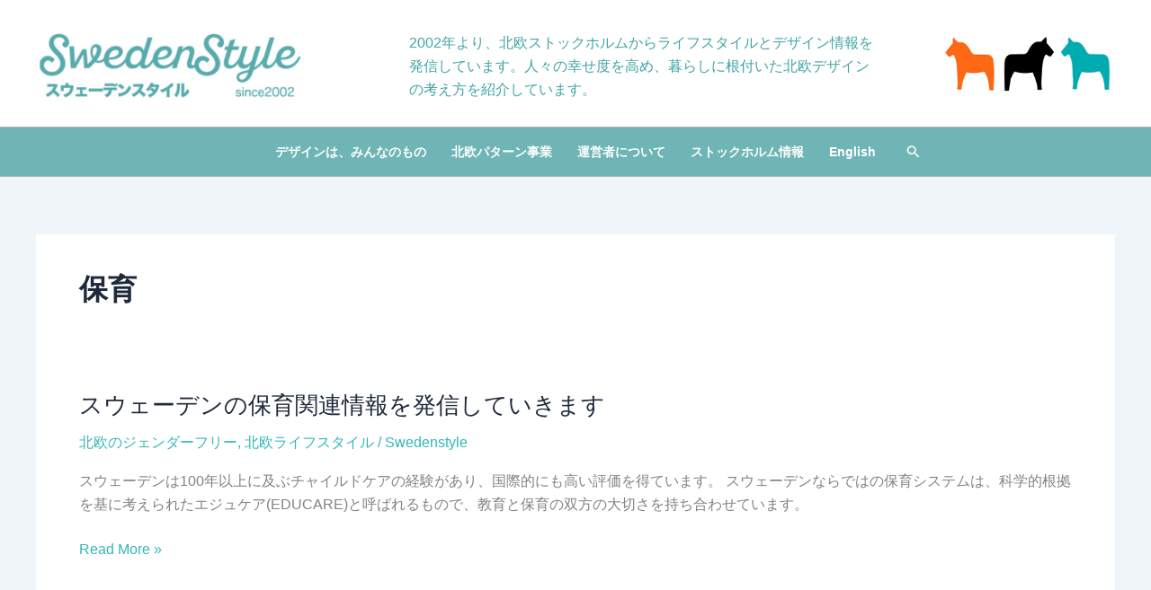

--- FILE ---
content_type: text/html; charset=utf-8
request_url: https://www.google.com/recaptcha/api2/aframe
body_size: 266
content:
<!DOCTYPE HTML><html><head><meta http-equiv="content-type" content="text/html; charset=UTF-8"></head><body><script nonce="mntJ-SC7f9FR7tQfdtWJSw">/** Anti-fraud and anti-abuse applications only. See google.com/recaptcha */ try{var clients={'sodar':'https://pagead2.googlesyndication.com/pagead/sodar?'};window.addEventListener("message",function(a){try{if(a.source===window.parent){var b=JSON.parse(a.data);var c=clients[b['id']];if(c){var d=document.createElement('img');d.src=c+b['params']+'&rc='+(localStorage.getItem("rc::a")?sessionStorage.getItem("rc::b"):"");window.document.body.appendChild(d);sessionStorage.setItem("rc::e",parseInt(sessionStorage.getItem("rc::e")||0)+1);localStorage.setItem("rc::h",'1769125739161');}}}catch(b){}});window.parent.postMessage("_grecaptcha_ready", "*");}catch(b){}</script></body></html>